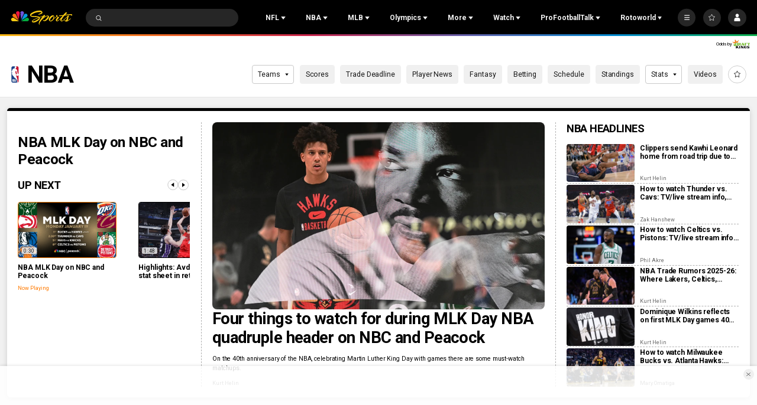

--- FILE ---
content_type: text/plain; charset=utf-8
request_url: https://widgets.media.sportradar.com/NBCUniversal/licensing
body_size: 10805
content:
U2FsdGVkX19yT6BvYflHQwltwOjpE/lpPZXbYs73MAgymI/q2vCyqDnX6p5x2mtmQUlM2b1c078oeGt0J2HEJ1yHcEHZ1gR5pnk5IIk/H9hk4sJfPkbU1tl+AgC2EOLvieA9gXx5lDKTHZKe2UY2yjIS57LSo+gPZ/oQRzn5F7S9XkIbnpEK3BerKByYl6cKQX3R8oC20PwK86nJCnywJnlb1070hd4Td9TwKwBI4Qh2v4+FCya/bMJVY1lAHsp8jGlfns4+ANT2slGXXi+dxOL/Z7fnaqTYQCX3PFGmkRnlgJbTIWPERVIk5b4OhdZzPb3M/oNzgO57CX/WpdRjfTyeVlYT9VsYSkzdAMRJSvd3kfuCt5H+T8lt48QELm9Y5qBQOaN7Wl+uI5fDUflcEUetpO2eagIy2BIzbO58pJrBupA0sfBArukUMuR0zXZOgqU0M7xGVHYdcgHqva4NsUUwjqy/eae46Ul9AHXinjBBFQH2X/NMS/wcv7E+avZKB3JZXD5l+qzI5HmPVdFKGObtOC8M9dYtMBH0W0toVPWrtqkRpSElsvrdDQv9hH59aE/2TbbOSjFBYPTWuycbV1cgzKa42X1S66oDskF2ctBVvtkQeYRtYU859Ttf26VCgdcifU2RWK0zBQ6fESpxnt/+9pt5MWGraOdgmDe7ueg00SJoMiN/U45ZAS2+xpTKnUWgcOPJxMxrciMem/YA3SJFvmvc1YUzmcEDSmmvCPcOoATM0z30Ex26tVFJ8pchXFbG1wRnBF42GLQN6Ev22WdItO6F7gAdlpYF9mKS7no04/q3Ko52XxOseie6f6y7H5foXKDj28Rnzwj9UEaFZklrBLGyWAzxHXe3W6hOoHwLv23m1ImKk8Ff0RhK4d7EIMg1NPYvTqwOf4f/pyJpnQrSaTZRLsl2IHnsdaWcrXNoNGTsG2sOdyMCzBru+H9VKYU+NGTB61fi8FF9xMjzmzd1lmoCVK/umWyD6YddBKD+nUL/LHAEMbdqpLfN/N6Qc2mAxLKZNnuwpaqCgKGxV1HTmDal5E/e5hXQr1q6ppGAE6QITlaym96PpuqUKWJflTMOjxWXTiPLUN7vl0whDWX4XNxdGLDND1h5/fSeLg/Do8KCd+nYugcmTf8RM9idwaFAnyAFZRFt+IlcJ/CL1O+dO7K8Xd2IWMJUBRYklXwefw4hRZ2RmNDzgjunS8h/MwMV8hvtexfOUPsd/iHotxP6ktykfZv+CCEZq74qgmw/tNLN/kJ7pbcohT+tXlFteSdGYo3kwtQlYt7HRdmFLKziGn14C5Jtzrna7M29tlOS7nmO6FKjOfpSJX6kMoZUEjZ4dkVRavDmrN2tfwbVMH4NzhCy1QwuS/pOc+BpB8k5zhI9lrOlagLws0zUU7+OJjJpJQi460DY8NXuetu3vTeqfsgyGTFD+yelE+1JFnCLPHaTUaNX2fxstilyQ5QKHa+QTQXNTW2eD61XwoT5jCJNSkBhsPeMS6+enZn3sZVCorx5xUfamSx5VNp/zYEj9FnXiJAX6Ho4ieUV3LErh52EwSmihbO7RPXyn6iN7FAjfahbME8iui2Z/voHzYXd3Lj2RSnFz4yiObYuW3txE97wRxXUgE07CX/rPRk/3GNiV1AUGCwZ6OZGTJ7/6m2UiCPYivUh+8r0d2mCdJDiUcow+bIZiWEALpIiqTybdg0iT4+qLAgAL0j9wbCHy+X9Ek98MifSSinTxqnx0vWQTG0HzsgghxFNK85qYiI6zOFLXTudI+lVMmXrh917b6D2Ggp74dKJKZiov/opvXqENE8w5TcdDWgPh6ay2gqT/ghsuHC9qKH11tGCikFVeQek6tICaFd0IJfZur2dnT/v45vpzLY0TD8HiSTjcge5TV9wDelCO27WkCV6qK1FScU+V0FzD1MOvWuVTMmn16SJubmKSOWJalpSu5LIJHnYutUlpc00QwNV5e7Ul5T8m08RxgS25jToewUo3B1SHmR2YFErd0HgTby0Og6fxlx4dZNPfqtwzjFawlHEwwWGVYSH/[base64]/ysvKSiyDC7wLy+9MOE/GkpetNltedK3YbvkgmWS/5/IEjciZ7pCPDjpOBP80DG1yw5Vr8rWjagblMDQdkVVibAJd1h/C1wzhnbG0YtkT1G8D0F4DySIGfyR6ON+K3mqeOQFsnb4FC0Lz4D2gWd6AEnQft6s72++ItxqLEEqVh+NArnFdV+P1rB+1S6O1nqLom458Eb9TdYTzGyQ1D3W8XF99ZutRUGFAmh93aY8pJmaL4MB9/ktRNPpoZf+DUe7p+XmQbB/INGnR4ylaO9YADJ0hMfT31Znh53KT7ZgLUzB+vg+u3oglxJX4MsXzXiH3dUkUuvLojXR2WMAUj9kcNfGHENR07OjB223UNnPTtOu9ruuSVYPlIk9kwDxe6YQugPeIV6zNLJAK5cu80XOvg7B/HQ9fUhVXTJUTJOzhztJsf4iCi+W+bjW4yC23Oz+r+y/um+MocQGakodh32MgB1QIQPYzwxI4nsjuzOPOo6jKfKoanTcATQSffZBZ19J4oGCG7L4ORuxxXDC9t/qTAVJgSBOvCtYpU9/gpNfvoNN7synci9BhOrWnO3dgoLFq9oRnuE+ytn0bXgnY+mmbT2KAI0FNG1wB77CMUE6p9w2am0e3sT3NhQ/xRX+fokqFsy+/SfOhPa6AAjXygJvkmwb4jPWsedmpfbGn3QrA7WGTUpLF6rcg0m68o3zaLNcRnahPBmzCt3fI00bNslQKDulBBoMeAlpLqS/tQXQAMl3wOr3/rdcC4wLvrPYl6vc5IcGrbITc6cAKAcSX1CLaYKUcRPs0cPBVDI2VBWBHplErr8AT2M0XAGPnr3arEl4Fl9m4y4XaT6GA8BILRAs5dS6G1x44ARRCXNgbycGcwAPxJud1ew6cTKsTozjAhcGdIiIzUb7pyjJtXVGT4Tsv2nKppW/cbTT9pJIlx+vr4iy33F9aPWmW/OhPTfM66N5xUK/fG01ctVyZp+M8Eny33F7IfTS/hvZt+yPVZ85be467BhfYYDAp97/35Wdhf7uN19dVdSzwJspCv9N7c+hpkOoxu4pYchUlzcNSiBhp8tacXJtNapI6k1nzfz5lzwbX/jiRH1h6y5JO3MdEpHvGhRJaXjN68jOZTsOjenmzHX2pwsdMPqnqZ3t6UNcDjCVuNHZzu6+quucApVKwVCCI63ZcKZRbEDV1LVf+BBsIh9Pvxyq/IGSDxIeyrO8a9bJjkftZ0h7QFSo9xTKXiZ/lhY0YPNMvffWqe5fnNtDBQFiy2rbuKYLx927IMGfeGMVtKKxXSITEbxYGgwut1HP5LuOlQW4fOG8Zlo7tEyArkEQI+B94GRd5GF924p77VmUTHrxqhzhs8AlDsSUTsPyHFXXhqurzmqnbc9ADRtbFC98AHYlpEMMH8P0ziQhzJ3Qv/XWJwmAGOlxbeVU0Jqp1YUnR0QS6Enrt0VsP7XcuiJz/rgdTAMgR0IJynXikjn+0kb5G5v6zAXl0fdxIBG/2TV2Ut1x52/EzMLJjOhGzgNGoW+Ls+pTk3DSi3z++9VBhoopM246/Q+gEPOcFBadsijkLtH/Geb1Zx6paADwx1AQ9GsjoUmN2THEj5tyOCbkCuWcqiu6d8BOqKhz8ruO1vwMRJsLcJxxgXRmkUQv+6xJfxL+o3iD2JORKLQR+wDDz42NSO9KiHT5WhzK49K1ZteFY/rLTyCoW5Lpz+aqjssYI0ZtniO4XH9pDBC3zmVsQ1XJgRJWYgugky9yPu3fvtbyoy1RJqkFMqWxi5VnuTDv2gFYt9ienWW5OBGHrcffmm87zT/Lc8g7ADGK+wpiUkkW4cWVOUoieitm2FOAZUFXbxUD3wpZfDn5Gc43MtDPdn6v83FO//F4agTWfT3O69o9FKbAruxPeVLV1R18qthLgoE6MyRxu786cLES1ZP0hex+pbVKUtBqMoNkHMhBHJUDhnlGGKyEOGrZ8+NxaKQNP4kdqGpA5+eCVVphzS9N5A2aEogjAuPWhU7M7VsxaeO05UpBErOzOdYwARiWZV5CFXo/4frdPpf5VhUw+dF3W3yHHaNN93sEcEO87bYn5j7DtZkgA/nvYuC/PLfp0jjSnOx9oNmhfGeeN2+en1t3lnmIBSqDHkwQ74UctL0PnQlunJXPwxW0wjLGmX33dyYt/4wn1S1KVzxUfo2TqYl7zuxpw69ITVWnm4q8sYIFQIhsm5NrPE7xalA/PvpMNGOnIYqA18iCnESt3Ky8JmD7/vshOTyx7BtTPaZXNT0ePEh3MnB/ZodNhVRbvVYQ+vkXgMsCuK9uhXy0xQaEKIlzGvIPLDlqAiFkca52AejWsQa0kFc/B7oemqtkAppor9zXCRisyk91nvnEnh00UoxEQsglANU/83vrZyT4wJz7nFGZky/nNE3dLTgTdovTN0zro9C4EpyRMhCUDZNucrNTevZYr0yOGzNjiJzbFLPjItAsV0DdCtINQqkkDv+QM3RVYCveIpeJgB2/IrjX1JxWZj0/vApobyVrxSzFUfCfE0qZGc0mT3JMeO1iDn6S7DbbWaZD7jBYcKV8iM5KoXCPElho6qCrFULtBx5z48FfrDbgTBmE0SmN+qoSdIau9OVcX9G5/kDUJZylcmOT69pPCpD4n6pAySHy3yWNwhpyvNBNJmlJ/NLd4fqCdNhaYIag8KDQyoivqKr5w8UmVxq+agN+rBPyMety62fpEZ8uvdrO/JfgU5GHcrGruSmBWnenaqwjheoIzhxEsD7HG0WMUUobQFWuSCfmiIjzrUD+S1TWvAhkk2x/rpkrGqsVdBhWxk6QxdwPzqpRO+cNdDd3waRxRB5VD+lXMpoeZtBTD7fKpGTaxFnM9t9odjt5A5DpTYxw2OUnRDpJFMOGP4Oo474b6v/[base64]/IXb3kk39ZsVGPLqwTBdwO/hFXS3n11mN2hIEsJ/Gzz5QhfLvMa59+0qwINBZjqaJcqYRYg4xAQaMCO3vXMM0zpyLbmHsKDfoe2Gkm5fOe5BLA1+6diBFhKLxcUd5FQ7eOAUy1LoOdbZ8Gsl9cReW+0fFwTQ/TVXi9H87msDROVjsuBngFr7HmQon89m0OKbgrIqybfGsghnTxnlbcu+b8PMJXlPeloi6AC2EcbIEyMo8eDdjSXa3ZL/6H0eeIlFZrXVNS+jwNxrffGY+9H63svsPgLC1zR2EK8TMyVrpGDZQKf9pYAlwOj7VRVsbT8N61sbWGVEWrYmaWsws5RbHa/WJ1mayZjUEan6AgjGvFt/M4UKRMdCtDJuXyODoIcShEJxVy2ICgW150FtG+6Ab4hJxPb80z90LUnMBQcP1o7HQDz+FBumtIy7I8HnwtNVf1zk4qLtMo9F7J+mR9ws5mgfJhq8pNX7cs5kxLis3cTHN/zEwCp1qWMcMfIpu8jkhJBhvzO+iJkHYhtwnt6t8+zGW6zkJkHgGAwsjezRqmGm0azflUz2Pqcg1jTCU+ZIh0UHU7buP9yuKTJyc/[base64]/QjnpwnI3P6iviPC9vx8+2deOMx9pAuE8mQkEeTXwdM6SymfkVm2U48ajbQMEjD8s+GgtfvWCbxUiPT7ZIsoi2GHLgaOdr9ZjNBgcTJkm4CvMcPk/J/NU5NlflK8Gj4Yi2jkekeRr9qaICiQTHPJUoWrcqiwfD708ILy30C3YuB8NX1Ja4Y9iOjlmVYiXlxYDh+8ICOLX2j3R3MNQEECuta8+s4rVtVFCMYqV/fRHAn2ydo86kjrSl3cjw7wI+40mw5x+Da+lSC3dMTVa5/2nrdS3qp5CgwNK/sEjkDzsDxFNQx/4cklqWhFr9cvmie7bfkZmFx3LhKguQTfoePAddCr13yBo5ZOFn3Nr++gA6VaziecpdfdBtBa00335/nMBcOf7nx0kjKfBL1WGp12CjmbG+cn0vjggkepXYMMxAu/u+RaKyvhJFKqRt0Wyj4Pz7xx2sVPSeWTONRiMyvyS8rBssDw08vY4xlRbgzneIWojR587uD5gPur9UFoIq4dfaV/0B4EJ3CAKxZ934M/xGSLUwkNdRQKqwIAjgTzcOOn5uHOALV/4nubDn2x+QKuRjvHAaK3n3tgCMU229haHPEcrS66kBp8Yi2JZzreW3vV5UYanuKoGWuNGkacWV7BMIQnNGiY0skzsoWVw8lM3u7YtVYVzWUL6+W9ZlWoS/zTJzcsR4jEey/FqHSmhdE6UEUkfKey1Kcwn+ZvqyPQnQhgWHVbP5xz5Kps57NmWHdf5Cm/IIBO5nM+aoibH3TIvSRjKoyU1VJh5pXcxDRQFFjAi00lYKyxYooGbV2cZr284ARl67JMDp2HdNmgNwsN0n5X+/E+EaF4CUbWqmC+zUjpcUQcz6BkdDje98Tlje0YzunH+VbIrlxSDfFzGIQPUL/4PC51uUf7eH1H7oZtwtuckKmfrhTyVD+kpvHmpvVW5760UUwe1E9F3IVaUe98+l9kYKG/i3aekjQ4vPCaYGIOnOq4+bCValOtHLNkoIkwZ6GbZFAHXgNnUlY9i6H7GvqzJuHX1Ku/[base64]/CViqYQTMHSg7y2864eSeHLSi/YAgIFnGlfY2xSleIIh1l2py5/SykVGIy8LTjU14lt7KUYhPi/KWC7oB01zMa2NPPLBJ0AxQIM85cYFjbD2W0UaEoVB1ze3ZBTzzmp8ZSI9W1OzqrkdBou2e2lrZ0eFpq6JWx2IakmAsHzzIZEjANavkU1lE7b8E0sVJbJ2p0MCXlmfDf8bOfoKx839zUWsGolPl7Q8Pz/[base64]/OFADIFAR1eOiHKz0voMzj61CpDKoZaVbE7qMUwgPwVipY1JYDAHPwVrm77xOHlzKzrVZKIByvMTpDFydG8JMjbHttc9XotddbQkPJfPgmjUqMGQsFUoTFpHSnHvyhY+kD0WvQLUH/xZezSWsrIJD0HcqizIH/d99zJUnDnjktTsEw2ZBbbtH63onTdZGKkVPIyPRt3lQK9WLOQElY+JB6Z9YnFDdo9Ogn7COPY8AIRLdCpKnBxgK21jcYm4KTCTGhhpbersjYQy3tYo0+/X/7tEHuKwSveZ+qKCpPhBSzAmPJdY8TmRlTWakIIl0ELQ2a53Zke4YFTEXoZZ8t2bTxZV9nAp/4jMK5kTzCsGMasWz11/SSuZqJ0c8k48aWDVxpDbvfU6htfhHH4N3DdjvfdYOe6szbNle0Ql8jc9JostDDU9Y/9OMU7UJ6nN0gIJuXZhHhVN3qBXyjDAPorREjN/S9pghL0dt95Q9jgIFna451adXtb7V+ONiIuXaBSH0E1Jg44XGZKgTajDPrXOsffwIs1P5lGF0nWW769UHrAzwNCjwCb2K/NMmzDz96Us4rFZZtAnjAtk2bawUvbyVvjCFSxrqvdoE7sRMjayXzFae+/sf/VTnTRkUMo8sXs9nKlmF8QYnQRxYA/UQbNyKaYRvgNl/9JUMsd/eeflceIzK8RcRe9AvDD2/9E1ZXMj3awzT978yLdmkHCo4vJIGcWC/fzZRKrM0iihjbsRhERO8mbPDmA4uKipuCtJHQxUNEu8hMzMu683yj9/6Scue/SPwvgnslSjNL0miTDuFVie6m5q8vxox+/4zk+bfNutt09OTtofYPen/zruM8U39d0+mxm2MQgw6XbeemH34GM4/JHp3nixYYktpl2/Yub5SqWR3qgP0WpiN9LXFWQONDwlb60zDBgmlVzSrV2t6eO7oosCpeU8q91+37cFM5qsNBypBS8j171h/pmjTmm3zNtkqz98i5oA9Rb9yWG5Mbj8pTT3h1P+0GIY0TRRdzm9v+GAkAUuxbeGr3R7UvqeTx4fhcLC/[base64]/nbxgRyp8PBVydmXi7793Uf8EJVh+CNBVUWiWnceU0DPQ+gMrhd6p1IAy51G6NIYsbNLehTDwhCwLWnAdiSLqnoHxMg/J2nd2KOx/fQKXj3FVZKszYI850TYWfVJnR/i2r558DrkIbHbTvAbVTYuMy+BIxQ+aa5R7rJntrXkO7aq/7kq8RMlHDRTG4Op0d0rxCOy+G4VX/[base64]/K4HUsAf02LfoQj5T7YASZVcHxxrwNWf7qwtgzuqaAuSQ/80MrhZtufBVyR9yAvlcAVdk8njJsud8Sp6I/dbCUpjo+e/EardcPZIYndtv4+Q0tNlQmaz0K0h7MwSlSG1MvkRl+2cOG+MacKjNVoeaAgxIN24/QPJQiEodqc9XM6Fye8MI3BgeaBGMNn4aZeSxC/iTOhD7eM8so83zfEfOFig24T6LcxjrIVL0PfE6ZHotk1KIfqnoo19XK3+Srgk0RfZQNazdwzyNg3GbokkynyfTVB36i8qqCbBjdNlmJn6QuIpKmv0TJzGfaPlO68mML8l3H56PNcd/8TVKT90z3GcFPQFOZgxbT29WEunittgIxR3zyGLfFzvb1kHdEzc2tGEzyG+DS38e4ORNB9CM+wUvEQz6d9cl6/XR1pKE2Z8ErkNASgXrwfklHZ2qzVzVF+uU4W06J0TGpLe/FWEqpDd552kHLYLrfqoeb8GJxtkOrB/5bEvS4nviDbqrN7k9I6Jog44kQEmMVxUWeNcPKk+ST7ETt/e94l0zVQnFr0M4T20ymVC9SKECfVgIklF0l9wDNgwP1ZU6xlVk4betiD72q7qYmlroBJ8WJ8zaeE+utxFyx3SsyeIv0UF2+erqXN2f/bMKOUkG/k0hiiQW/QiyLKYk+FMU9+tSVTyE/ekfB9qeunEbDRyimQ7h8BBooYRsEcxhzXRvrhGceZoJc8qNER3IYWrW1wJROX5nGJPeaaFLVpdISaY5Dr2a4MZgNEJLlPSlThOD2JSamNyDFW/xeppXJN++Q5JnMQ2CkKIsI2QEqS4ZwrZ+ednIq7wHdtn/Unvk1/v122PWnX5Ywwal8tjiQGlgcodVInondnWs3c0WtyRSyW+OfX3LOWID+ylpZDQ0AZ1APh3dmq5sSyd7vQRzDf85wezhouYVr8Ub6YdjqV1m5d1WqaovoD10GVXBWbQ/ZI3bU2mYXVxdRYKTQO7OAw9OeJ0HWu5fa4wY/Apc6T9AUrsPCNYZ5PDIVs0TyaAcQE8urql/0FyoXQ40Yguk0IyZxWwhEGs6wN9AbaKCDPwkzXZL3fOjwaTFvyN8vW64wiQZSQ3aeLQNIrCWirLcQPp1bu24s1ylTZ0zIikelM2eLKdZGXYxbo8xoEO/[base64]/QaV/lTEGptEUJi1Y3JUZeFFo670x5EZ9msFIfyMzV9UkNdkcwQqhd5a7JnqHJhM6jcHySgi4edU+dxb0qNK+6i0xiAh8wrqu9T+PRIl+iICc5kq3FlA+j8YclEtAbZsDcc9XZmJkA7Vp9KiHvsG4CgwUNLrSpryPl3pP8uIVoZyHN5RXbA2JDfK/klSEWw+YjcVDJcZC6v0N62ACGnmbh6DPdzfTDoZEDAW4Hd5WyBnoBHNmih9VIUqX7NDKTwjjP5LQNJVVAmi42Is1LIu/oJMkqqO/uv6JRK9OWDLt7kqozbm/eWBzUHZs/OmPtoH6UMtOtdtOm8bPoQBoIpn13PE93nzJFJqjCGakO4mW49vVE+yYkHWh20EVQQBYhn7OmT5igWIPW7PVofB7fzwTj16LTN/BuOhDamm56Ij3n2ZrerZh12QaA0FqQTRz0hM4XWhmFX92edxlgFqRVqPwTiNi0rrwIJYTLSx/ouX3d0xFlpLqedf0Pg1g/bwQVmSUVG2wKAfRVsqYDYpRtGfKfkA9vkgXkw6F+xaf09nc+Md8lBfhUsbKkcef0DZyTeMvgw/h7vFE7zM1znRToSF2Yp4C21vTabPTFFRkugf8r10XzhuuOdRmWYrRRkkg/sYcwbFtKruWWxU7Pm8A6cfYpN1FNvMssE+fDIZPNJfF/c7yhj3WbS1CX1kpuRDsp7NmUHjORPW94CL/NCLRVc//5IPpWQPsZuKu6LrAAHC7pykN6wEkjGvf4WLxaunghD7qaOwyTOLsXouh5aW1FpN0RqKs+/kIzOGCg5BzHSc0bJ8FIW+3HaUCe0BHx3Pe65jpvoDChIPC4QCuXJ+5Dj9x/iaTde9d8yfY2J7B4BDoppoi+iG/dCDQFCbopp9HJVCuOa2kesly2LfYCV+jn6KqzFcv+KGXFXCMm3FhgTFULLjrYjRvBGekaQRA2AQ+7ZGELqJFcXICeFHmNGZree/rHGysI2BRWEtvT76jzNayab0V5vByQBK+njJfBr8ZHCmYLCucQey/mA9GU6ekatmrLVhEOTdp0h67mFlaDKR3kilS/VAgKKPCSJry1KKT2zYDVx0b5imgRdZXD9u0QQjJKa0l+wXaIInKVsE6YYSUUbyfDAVYRhNO3ZIrO7MWX3Imf+8XjgobpNEfIiXTWC3czD3L3WtoHSu/dzICeye+OnbtGC7sVJFWsYby9jfppAn/bd5tJPjQaOFGylkrT2hQdX7l3dXnMQfbYCuGCxtxdRMp08rj1ndwOJQ2ruuOinHCbYY+ZgOXO82VILuzqG5xEi7PPcsxCXbaWHiQ/[base64]//AHmADqElWlGXEHak9dqTcE3C4lGk3X2nwIP/qZBg5HpNlaWmNsVDIyrdIifzKrg9dUEEGDDUnbI6v8ndZ8S7OTMRS+0S59SMRIWdtEswZEVfG9TQ8HErkD9CoJlYMG76CFBhA/ZcoEMniO6DGfBDqMqs+vVSt6opEP/aY/V+lv5Vvu3Bybhkq1qSTJ9zuIzi3WeOOZLCY+ZbViyhG5JbrGnteceY39Xlc6IjDpR6dsIax/5FKwYgV1M3WZ8ak9SLLJGezJLOV2a/TcSQj1vjynalJqriRmAiaTiGJ6ILp51kzZU0Q/CHc9Pn18NKJGmoBdXOkwbm/dDfraRT0lt60vsc/9ubefZE69w3PipZrKBovftY/OxzYkGtGmqRZ1Z4CIkDTqAHsCt741vQU8qsXj6QaIBEx3VqwNp332L2116ELFc/+zXZZD7ihU68GL8X/zrwSCKDM+vk9FzGBwMR+E+G/7FG9TSYe1rr7zDtMVqkNBarmoWej3GPfxLjToirgR7ygl+5huYorvwnmyF4m+W3TFFaEXF+QcTjEDfjjeEAUlOQU0T89tRSpdH8/XkDbFLWiImscnhjgwaktW6wUrQeKpxUwFyOO0KtV3CcCLj5ER6OtocO9TTnTY4rqAJV9TSGHZLvcdWt+iG7dSxFN5PAYEoXw97alY3SADxjVijtbpt/XF3KOU09q431K5sftFZx93RaRDjOUoZMmSVDO21VyPWwpbWqGoL+/JelwZFa2uewSzGTiIX6kfgzyISkxAfEEhcEde20/uv/mT4NJOkkAIuvxOL3EkW1pOCS3s7zRZPShYEqL0sUwBxV0LCTEAUOosWXY/bL/lZhhjVtf7mbG+JJdXbOGJ6BX3bAPn6DNj6htF/X5qds42pgv4PlmGSXoZM6reybqJrlShgKAgc3GMSsExN8AlOTH/JsOCBtP0QHyP2S/V3dL1eRRuV9QU1E+GJyU8FkhRtao+qZ+AVMN3juPn7gfWvqX69Rmw3ZSzhqMXGu7Rr0SEmrAs/fspY1Ln7g6IU8kWJ8nL48yPXE9Oq9ircTiuzHzo+sNiypwXH2HuaRwrNGtwxZatInWCCuiuJaIjL8HC8IJ2SebpBXxxoEvoe+XIbpTE6ijOsnd0IDw6ffSNCMxF0y8H3BJ5du7kSXP8FEfkl8iEq3au87IExYVpnzlW0k29oI4T9pDLnrSGMN/4+Ec0ShJFRJL5lZytFyTRqvNMPVN36UInocrz838f5NsNLOxki/vZ9E2q/eQ7uiaFLX+6cF0/TZm2cw+0nRYR8vztLA90L85bBmSZLR2TmHvs4r85HseHj2i6D4fC1LM6jxdZQ0GiZCWfNZaKAa9vseejrScOMKQt29Tw5xqOABstlIA7Id11TGYFSj/Apu5Pb5LAHqI7WPCkxf4HsqiH31+2H/[base64]